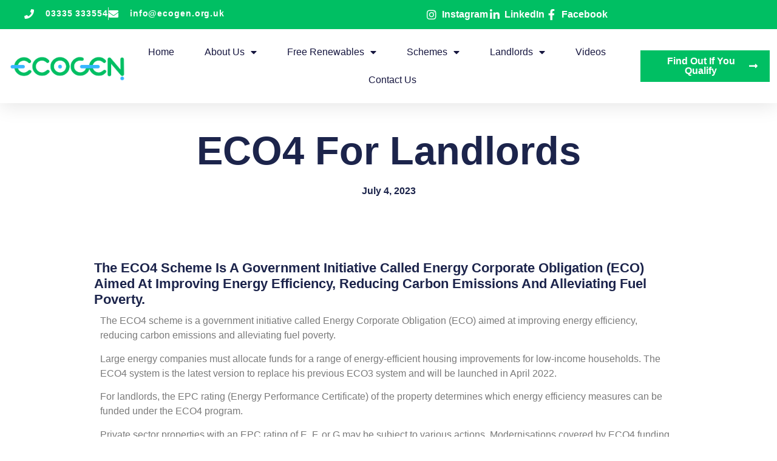

--- FILE ---
content_type: text/css
request_url: https://ecogen.org.uk/wp-content/cache/autoptimize/css/autoptimize_single_166ff353b13a0cdac2b10e2a24f08f4d.css?ver=1768541144
body_size: -46
content:
.elementor-11203 .elementor-element.elementor-element-6f8b63d6{--display:flex}.elementor-widget-text-editor{font-family:var(--e-global-typography-text-font-family),Sans-serif;font-weight:var(--e-global-typography-text-font-weight);color:var(--e-global-color-text)}.elementor-widget-text-editor.elementor-drop-cap-view-stacked .elementor-drop-cap{background-color:var(--e-global-color-primary)}.elementor-widget-text-editor.elementor-drop-cap-view-framed .elementor-drop-cap,.elementor-widget-text-editor.elementor-drop-cap-view-default .elementor-drop-cap{color:var(--e-global-color-primary);border-color:var(--e-global-color-primary)}.elementor-widget-button .elementor-button{background-color:var(--e-global-color-accent);font-family:var(--e-global-typography-accent-font-family),Sans-serif;font-weight:var(--e-global-typography-accent-font-weight)}.elementor-11203 .elementor-element.elementor-element-f569446 .elementor-button{background-color:#00bf63;font-family:"Montserrat",Sans-serif;font-size:16px;font-weight:600;text-transform:capitalize;fill:#fff;color:#fff;border-radius:0}.elementor-11203 .elementor-element.elementor-element-f569446 .elementor-button:hover,.elementor-11203 .elementor-element.elementor-element-f569446 .elementor-button:focus{background-color:#7cc229;color:#fff}.elementor-11203 .elementor-element.elementor-element-f569446 .elementor-button-content-wrapper{flex-direction:row-reverse}.elementor-11203 .elementor-element.elementor-element-f569446 .elementor-button .elementor-button-content-wrapper{gap:4px}.elementor-11203 .elementor-element.elementor-element-f569446 .elementor-button:hover svg,.elementor-11203 .elementor-element.elementor-element-f569446 .elementor-button:focus svg{fill:#fff}@media(max-width:1200px){.elementor-11203 .elementor-element.elementor-element-f569446 .elementor-button{font-size:13px}}@media(max-width:767px){.elementor-11203 .elementor-element.elementor-element-f569446 .elementor-button{font-size:13px;padding:15px 20px}}a{color:#00bf63;background-color:transparent;text-decoration:none;font-weight:700}

--- FILE ---
content_type: text/css
request_url: https://ecogen.org.uk/wp-content/cache/autoptimize/css/autoptimize_single_ac252e45595f048eeabe4bb1831f3a2b.css?ver=1768514827
body_size: 1604
content:
.elementor-11365 .elementor-element.elementor-element-462c04a0{--display:flex;--align-items:center;--container-widget-width:calc( ( 1 - var( --container-widget-flex-grow ) ) * 100% );--gap:0px 0px;--row-gap:0px;--column-gap:0px;--flex-wrap:wrap;box-shadow:0px 5px 30px 0px rgba(0,0,0,.1);--margin-top:0px;--margin-bottom:0px;--margin-left:0px;--margin-right:0px;--padding-top:0%;--padding-bottom:0%;--padding-left:0%;--padding-right:0%;--z-index:10}.elementor-11365 .elementor-element.elementor-element-34a59780{--display:flex;--flex-direction:row;--container-widget-width:calc( ( 1 - var( --container-widget-flex-grow ) ) * 100% );--container-widget-height:100%;--container-widget-flex-grow:1;--container-widget-align-self:stretch;--flex-wrap-mobile:wrap;--justify-content:space-between;--align-items:stretch;--gap:10px 10px;--row-gap:10px;--column-gap:10px;--margin-top:0px;--margin-bottom:0px;--margin-left:0px;--margin-right:0px;--padding-top:12px;--padding-bottom:12px;--padding-left:12px;--padding-right:12px}.elementor-11365 .elementor-element.elementor-element-34a59780:not(.elementor-motion-effects-element-type-background),.elementor-11365 .elementor-element.elementor-element-34a59780>.elementor-motion-effects-container>.elementor-motion-effects-layer{background-color:#00bf63}.elementor-11365 .elementor-element.elementor-element-10935e48{--display:flex;--flex-direction:column;--container-widget-width:calc( ( 1 - var( --container-widget-flex-grow ) ) * 100% );--container-widget-height:initial;--container-widget-flex-grow:0;--container-widget-align-self:initial;--flex-wrap-mobile:wrap;--justify-content:center;--align-items:flex-start;--padding-top:0px;--padding-bottom:0px;--padding-left:0px;--padding-right:0px}.elementor-widget-icon-list .elementor-icon-list-item:not(:last-child):after{border-color:var(--e-global-color-text)}.elementor-widget-icon-list .elementor-icon-list-icon i{color:var(--e-global-color-primary)}.elementor-widget-icon-list .elementor-icon-list-icon svg{fill:var(--e-global-color-primary)}.elementor-widget-icon-list .elementor-icon-list-item>.elementor-icon-list-text,.elementor-widget-icon-list .elementor-icon-list-item>a{font-family:var(--e-global-typography-text-font-family),Sans-serif;font-weight:var(--e-global-typography-text-font-weight)}.elementor-widget-icon-list .elementor-icon-list-text{color:var(--e-global-color-secondary)}.elementor-11365 .elementor-element.elementor-element-98d1809 .elementor-icon-list-items:not(.elementor-inline-items) .elementor-icon-list-item:not(:last-child){padding-block-end:calc(21px/2)}.elementor-11365 .elementor-element.elementor-element-98d1809 .elementor-icon-list-items:not(.elementor-inline-items) .elementor-icon-list-item:not(:first-child){margin-block-start:calc(21px/2)}.elementor-11365 .elementor-element.elementor-element-98d1809 .elementor-icon-list-items.elementor-inline-items .elementor-icon-list-item{margin-inline:calc(21px/2)}.elementor-11365 .elementor-element.elementor-element-98d1809 .elementor-icon-list-items.elementor-inline-items{margin-inline:calc(-21px/2)}.elementor-11365 .elementor-element.elementor-element-98d1809 .elementor-icon-list-items.elementor-inline-items .elementor-icon-list-item:after{inset-inline-end:calc(-21px/2)}.elementor-11365 .elementor-element.elementor-element-98d1809 .elementor-icon-list-item:not(:last-child):after{content:"";border-color:#ddd}.elementor-11365 .elementor-element.elementor-element-98d1809 .elementor-icon-list-items:not(.elementor-inline-items) .elementor-icon-list-item:not(:last-child):after{border-block-start-style:solid;border-block-start-width:1px}.elementor-11365 .elementor-element.elementor-element-98d1809 .elementor-icon-list-items.elementor-inline-items .elementor-icon-list-item:not(:last-child):after{border-inline-start-style:solid}.elementor-11365 .elementor-element.elementor-element-98d1809 .elementor-inline-items .elementor-icon-list-item:not(:last-child):after{border-inline-start-width:1px}.elementor-11365 .elementor-element.elementor-element-98d1809 .elementor-icon-list-icon i{color:#fff;transition:color .3s}.elementor-11365 .elementor-element.elementor-element-98d1809 .elementor-icon-list-icon svg{fill:#fff;transition:fill .3s}.elementor-11365 .elementor-element.elementor-element-98d1809{--e-icon-list-icon-size:16px;--icon-vertical-offset:0px}.elementor-11365 .elementor-element.elementor-element-98d1809 .elementor-icon-list-icon{padding-inline-end:10px}.elementor-11365 .elementor-element.elementor-element-98d1809 .elementor-icon-list-item>.elementor-icon-list-text,.elementor-11365 .elementor-element.elementor-element-98d1809 .elementor-icon-list-item>a{font-family:"Montserrat",Sans-serif;font-size:14px;font-weight:700;letter-spacing:.9px}.elementor-11365 .elementor-element.elementor-element-98d1809 .elementor-icon-list-text{color:#fff;transition:color .3s}.elementor-11365 .elementor-element.elementor-element-234c1fd2{--display:flex;--flex-direction:row;--container-widget-width:calc( ( 1 - var( --container-widget-flex-grow ) ) * 100% );--container-widget-height:100%;--container-widget-flex-grow:1;--container-widget-align-self:stretch;--flex-wrap-mobile:wrap;--justify-content:flex-end;--align-items:center;--padding-top:0px;--padding-bottom:0px;--padding-left:0px;--padding-right:0px}.elementor-11365 .elementor-element.elementor-element-1a76ea1e .elementor-icon-list-items:not(.elementor-inline-items) .elementor-icon-list-item:not(:last-child){padding-block-end:calc(15px/2)}.elementor-11365 .elementor-element.elementor-element-1a76ea1e .elementor-icon-list-items:not(.elementor-inline-items) .elementor-icon-list-item:not(:first-child){margin-block-start:calc(15px/2)}.elementor-11365 .elementor-element.elementor-element-1a76ea1e .elementor-icon-list-items.elementor-inline-items .elementor-icon-list-item{margin-inline:calc(15px/2)}.elementor-11365 .elementor-element.elementor-element-1a76ea1e .elementor-icon-list-items.elementor-inline-items{margin-inline:calc(-15px/2)}.elementor-11365 .elementor-element.elementor-element-1a76ea1e .elementor-icon-list-items.elementor-inline-items .elementor-icon-list-item:after{inset-inline-end:calc(-15px/2)}.elementor-11365 .elementor-element.elementor-element-1a76ea1e .elementor-icon-list-icon i{color:#fff;transition:color .3s}.elementor-11365 .elementor-element.elementor-element-1a76ea1e .elementor-icon-list-icon svg{fill:#fff;transition:fill .3s}.elementor-11365 .elementor-element.elementor-element-1a76ea1e .elementor-icon-list-item:hover .elementor-icon-list-icon i{color:#d3b574}.elementor-11365 .elementor-element.elementor-element-1a76ea1e .elementor-icon-list-item:hover .elementor-icon-list-icon svg{fill:#d3b574}.elementor-11365 .elementor-element.elementor-element-1a76ea1e{--e-icon-list-icon-size:18px;--e-icon-list-icon-align:center;--e-icon-list-icon-margin:0 calc(var(--e-icon-list-icon-size, 1em) * 0.125);--icon-vertical-offset:0px}.elementor-11365 .elementor-element.elementor-element-1a76ea1e .elementor-icon-list-item>.elementor-icon-list-text,.elementor-11365 .elementor-element.elementor-element-1a76ea1e .elementor-icon-list-item>a{font-family:"Roboto",Sans-serif;font-weight:700}.elementor-11365 .elementor-element.elementor-element-1a76ea1e .elementor-icon-list-text{color:#fff;transition:color .3s}.elementor-11365 .elementor-element.elementor-element-58cdc881{--display:flex;--flex-direction:row;--container-widget-width:calc( ( 1 - var( --container-widget-flex-grow ) ) * 100% );--container-widget-height:100%;--container-widget-flex-grow:1;--container-widget-align-self:stretch;--flex-wrap-mobile:wrap;--justify-content:space-between;--align-items:center;--gap:10px 10px;--row-gap:10px;--column-gap:10px;--margin-top:0px;--margin-bottom:0px;--margin-left:0px;--margin-right:0px;--padding-top:15px;--padding-bottom:15px;--padding-left:12px;--padding-right:12px}.elementor-11365 .elementor-element.elementor-element-58cdc881:not(.elementor-motion-effects-element-type-background),.elementor-11365 .elementor-element.elementor-element-58cdc881>.elementor-motion-effects-container>.elementor-motion-effects-layer{background-color:#fff}.elementor-widget-image .widget-image-caption{color:var(--e-global-color-text);font-family:var(--e-global-typography-text-font-family),Sans-serif;font-weight:var(--e-global-typography-text-font-weight)}.elementor-11365 .elementor-element.elementor-element-486486f4>.elementor-widget-container{margin:0 0 -7px}.elementor-11365 .elementor-element.elementor-element-486486f4.elementor-element{--flex-grow:0;--flex-shrink:0}.elementor-11365 .elementor-element.elementor-element-486486f4{text-align:start}.elementor-11365 .elementor-element.elementor-element-486486f4 img{width:200px;max-width:100%;height:42px}.elementor-widget-nav-menu .elementor-nav-menu .elementor-item{font-family:var(--e-global-typography-primary-font-family),Sans-serif;font-weight:var(--e-global-typography-primary-font-weight)}.elementor-widget-nav-menu .elementor-nav-menu--main .elementor-item{color:var(--e-global-color-text);fill:var(--e-global-color-text)}.elementor-widget-nav-menu .elementor-nav-menu--main .elementor-item:hover,.elementor-widget-nav-menu .elementor-nav-menu--main .elementor-item.elementor-item-active,.elementor-widget-nav-menu .elementor-nav-menu--main .elementor-item.highlighted,.elementor-widget-nav-menu .elementor-nav-menu--main .elementor-item:focus{color:var(--e-global-color-accent);fill:var(--e-global-color-accent)}.elementor-widget-nav-menu .elementor-nav-menu--main:not(.e--pointer-framed) .elementor-item:before,.elementor-widget-nav-menu .elementor-nav-menu--main:not(.e--pointer-framed) .elementor-item:after{background-color:var(--e-global-color-accent)}.elementor-widget-nav-menu .e--pointer-framed .elementor-item:before,.elementor-widget-nav-menu .e--pointer-framed .elementor-item:after{border-color:var(--e-global-color-accent)}.elementor-widget-nav-menu{--e-nav-menu-divider-color:var(--e-global-color-text)}.elementor-widget-nav-menu .elementor-nav-menu--dropdown .elementor-item,.elementor-widget-nav-menu .elementor-nav-menu--dropdown .elementor-sub-item{font-family:var(--e-global-typography-accent-font-family),Sans-serif;font-weight:var(--e-global-typography-accent-font-weight)}.elementor-11365 .elementor-element.elementor-element-56f7d29 .elementor-nav-menu .elementor-item{font-family:"Montserrat",Sans-serif;font-size:16px;font-weight:400;text-transform:capitalize}.elementor-11365 .elementor-element.elementor-element-56f7d29 .elementor-nav-menu--main .elementor-item{color:#16163f;fill:#16163f;padding-left:0;padding-right:0}.elementor-11365 .elementor-element.elementor-element-56f7d29 .elementor-nav-menu--main .elementor-item:hover,.elementor-11365 .elementor-element.elementor-element-56f7d29 .elementor-nav-menu--main .elementor-item.elementor-item-active,.elementor-11365 .elementor-element.elementor-element-56f7d29 .elementor-nav-menu--main .elementor-item.highlighted,.elementor-11365 .elementor-element.elementor-element-56f7d29 .elementor-nav-menu--main .elementor-item:focus{color:#d3b574;fill:#d3b574}.elementor-11365 .elementor-element.elementor-element-56f7d29 .e--pointer-framed .elementor-item:before{border-width:0}.elementor-11365 .elementor-element.elementor-element-56f7d29 .e--pointer-framed.e--animation-draw .elementor-item:before{border-width:0}.elementor-11365 .elementor-element.elementor-element-56f7d29 .e--pointer-framed.e--animation-draw .elementor-item:after{border-width:0}.elementor-11365 .elementor-element.elementor-element-56f7d29 .e--pointer-framed.e--animation-corners .elementor-item:before{border-width:0}.elementor-11365 .elementor-element.elementor-element-56f7d29 .e--pointer-framed.e--animation-corners .elementor-item:after{border-width:0}.elementor-11365 .elementor-element.elementor-element-56f7d29 .e--pointer-underline .elementor-item:after,.elementor-11365 .elementor-element.elementor-element-56f7d29 .e--pointer-overline .elementor-item:before,.elementor-11365 .elementor-element.elementor-element-56f7d29 .e--pointer-double-line .elementor-item:before,.elementor-11365 .elementor-element.elementor-element-56f7d29 .e--pointer-double-line .elementor-item:after{height:0}.elementor-11365 .elementor-element.elementor-element-56f7d29{--e-nav-menu-horizontal-menu-item-margin:calc( 50px / 2 )}.elementor-11365 .elementor-element.elementor-element-56f7d29 .elementor-nav-menu--main:not(.elementor-nav-menu--layout-horizontal) .elementor-nav-menu>li:not(:last-child){margin-bottom:50px}.elementor-11365 .elementor-element.elementor-element-56f7d29 .elementor-nav-menu--dropdown a,.elementor-11365 .elementor-element.elementor-element-56f7d29 .elementor-menu-toggle{color:#16163f;fill:#16163f}.elementor-11365 .elementor-element.elementor-element-56f7d29 .elementor-nav-menu--dropdown a:hover,.elementor-11365 .elementor-element.elementor-element-56f7d29 .elementor-nav-menu--dropdown a:focus,.elementor-11365 .elementor-element.elementor-element-56f7d29 .elementor-nav-menu--dropdown a.elementor-item-active,.elementor-11365 .elementor-element.elementor-element-56f7d29 .elementor-nav-menu--dropdown a.highlighted,.elementor-11365 .elementor-element.elementor-element-56f7d29 .elementor-menu-toggle:hover,.elementor-11365 .elementor-element.elementor-element-56f7d29 .elementor-menu-toggle:focus{color:#d3b574}.elementor-11365 .elementor-element.elementor-element-56f7d29 .elementor-nav-menu--dropdown a:hover,.elementor-11365 .elementor-element.elementor-element-56f7d29 .elementor-nav-menu--dropdown a:focus,.elementor-11365 .elementor-element.elementor-element-56f7d29 .elementor-nav-menu--dropdown a.elementor-item-active,.elementor-11365 .elementor-element.elementor-element-56f7d29 .elementor-nav-menu--dropdown a.highlighted{background-color:rgba(0,0,0,0)}.elementor-11365 .elementor-element.elementor-element-56f7d29 .elementor-nav-menu--dropdown a.elementor-item-active{color:#d3b574;background-color:rgba(0,0,0,0)}.elementor-11365 .elementor-element.elementor-element-56f7d29 .elementor-nav-menu--dropdown .elementor-item,.elementor-11365 .elementor-element.elementor-element-56f7d29 .elementor-nav-menu--dropdown .elementor-sub-item{font-family:"Montserrat",Sans-serif;font-size:16px;font-weight:400}.elementor-11365 .elementor-element.elementor-element-56f7d29 .elementor-nav-menu--main .elementor-nav-menu--dropdown,.elementor-11365 .elementor-element.elementor-element-56f7d29 .elementor-nav-menu__container.elementor-nav-menu--dropdown{box-shadow:0px 15px 20px 0px rgba(0,0,0,.1)}.elementor-11365 .elementor-element.elementor-element-56f7d29 .elementor-nav-menu--dropdown a{padding-left:10px;padding-right:10px;padding-top:20px;padding-bottom:20px}.elementor-11365 .elementor-element.elementor-element-56f7d29 .elementor-nav-menu--main>.elementor-nav-menu>li>.elementor-nav-menu--dropdown,.elementor-11365 .elementor-element.elementor-element-56f7d29 .elementor-nav-menu__container.elementor-nav-menu--dropdown{margin-top:15px !important}.elementor-11365 .elementor-element.elementor-element-56f7d29 div.elementor-menu-toggle{color:#16163f}.elementor-11365 .elementor-element.elementor-element-56f7d29 div.elementor-menu-toggle svg{fill:#16163f}.elementor-11365 .elementor-element.elementor-element-56f7d29 .elementor-menu-toggle{background-color:#fff}.elementor-widget-button .elementor-button{background-color:var(--e-global-color-accent);font-family:var(--e-global-typography-accent-font-family),Sans-serif;font-weight:var(--e-global-typography-accent-font-weight)}.elementor-11365 .elementor-element.elementor-element-262d4db2 .elementor-button{background-color:#00bf63;font-family:"Montserrat",Sans-serif;font-size:16px;font-weight:600;text-transform:capitalize;fill:#fff;color:#fff;border-radius:0}.elementor-11365 .elementor-element.elementor-element-262d4db2 .elementor-button:hover,.elementor-11365 .elementor-element.elementor-element-262d4db2 .elementor-button:focus{background-color:#7cc229;color:#fff}.elementor-11365 .elementor-element.elementor-element-262d4db2 .elementor-button-content-wrapper{flex-direction:row-reverse}.elementor-11365 .elementor-element.elementor-element-262d4db2 .elementor-button .elementor-button-content-wrapper{gap:4px}.elementor-11365 .elementor-element.elementor-element-262d4db2 .elementor-button:hover svg,.elementor-11365 .elementor-element.elementor-element-262d4db2 .elementor-button:focus svg{fill:#fff}.elementor-theme-builder-content-area{height:400px}.elementor-location-header:before,.elementor-location-footer:before{content:"";display:table;clear:both}@media(max-width:1200px){.elementor-11365 .elementor-element.elementor-element-486486f4 img{width:158px}.elementor-11365 .elementor-element.elementor-element-56f7d29>.elementor-widget-container{margin:0;padding:0}.elementor-11365 .elementor-element.elementor-element-56f7d29 .elementor-nav-menu .elementor-item{font-size:16px}.elementor-11365 .elementor-element.elementor-element-56f7d29{--e-nav-menu-horizontal-menu-item-margin:calc( 8px / 2 )}.elementor-11365 .elementor-element.elementor-element-56f7d29 .elementor-nav-menu--main:not(.elementor-nav-menu--layout-horizontal) .elementor-nav-menu>li:not(:last-child){margin-bottom:8px}.elementor-11365 .elementor-element.elementor-element-262d4db2 .elementor-button{font-size:13px}}@media(min-width:768px){.elementor-11365 .elementor-element.elementor-element-462c04a0{--width:100%}.elementor-11365 .elementor-element.elementor-element-34a59780{--content-width:1200px}.elementor-11365 .elementor-element.elementor-element-10935e48{--width:570px}.elementor-11365 .elementor-element.elementor-element-234c1fd2{--width:540px}.elementor-11365 .elementor-element.elementor-element-58cdc881{--content-width:1500px}}@media(max-width:810px) and (min-width:768px){.elementor-11365 .elementor-element.elementor-element-10935e48{--width:75%}.elementor-11365 .elementor-element.elementor-element-234c1fd2{--width:28%}}@media(max-width:810px){.elementor-11365 .elementor-element.elementor-element-34a59780{--padding-top:27px;--padding-bottom:27px;--padding-left:15px;--padding-right:15px}.elementor-11365 .elementor-element.elementor-element-98d1809 .elementor-icon-list-item>.elementor-icon-list-text,.elementor-11365 .elementor-element.elementor-element-98d1809 .elementor-icon-list-item>a{font-size:12px}.elementor-11365 .elementor-element.elementor-element-58cdc881{--padding-top:20px;--padding-bottom:20px;--padding-left:15px;--padding-right:15px}.elementor-11365 .elementor-element.elementor-element-486486f4>.elementor-widget-container{padding:0}.elementor-11365 .elementor-element.elementor-element-486486f4 img{width:1000px;max-width:100%}.elementor-11365 .elementor-element.elementor-element-56f7d29 .elementor-nav-menu--main>.elementor-nav-menu>li>.elementor-nav-menu--dropdown,.elementor-11365 .elementor-element.elementor-element-56f7d29 .elementor-nav-menu__container.elementor-nav-menu--dropdown{margin-top:20px !important}}@media(max-width:767px){.elementor-11365 .elementor-element.elementor-element-34a59780{--padding-top:15px;--padding-bottom:15px;--padding-left:15px;--padding-right:15px}.elementor-11365 .elementor-element.elementor-element-234c1fd2{--width:100%;--flex-direction:row-reverse;--container-widget-width:initial;--container-widget-height:100%;--container-widget-flex-grow:1;--container-widget-align-self:stretch;--flex-wrap-mobile:wrap-reverse;--justify-content:space-between}.elementor-11365 .elementor-element.elementor-element-486486f4>.elementor-widget-container{padding:0}.elementor-11365 .elementor-element.elementor-element-486486f4 img{width:100px}.elementor-11365 .elementor-element.elementor-element-56f7d29 .elementor-nav-menu--dropdown .elementor-item,.elementor-11365 .elementor-element.elementor-element-56f7d29 .elementor-nav-menu--dropdown .elementor-sub-item{font-size:16px}.elementor-11365 .elementor-element.elementor-element-56f7d29 .elementor-nav-menu--dropdown a{padding-top:24px;padding-bottom:24px}.elementor-11365 .elementor-element.elementor-element-56f7d29 .elementor-nav-menu--main>.elementor-nav-menu>li>.elementor-nav-menu--dropdown,.elementor-11365 .elementor-element.elementor-element-56f7d29 .elementor-nav-menu__container.elementor-nav-menu--dropdown{margin-top:20px !important}.elementor-11365 .elementor-element.elementor-element-262d4db2 .elementor-button{font-size:13px;padding:15px 20px}}

--- FILE ---
content_type: text/css
request_url: https://ecogen.org.uk/wp-content/cache/autoptimize/css/autoptimize_single_d1496c3229f67b8b0822253757367b82.css?ver=1768514827
body_size: 1714
content:
.elementor-11405 .elementor-element.elementor-element-65149609{--display:flex;--flex-direction:row;--container-widget-width:calc( ( 1 - var( --container-widget-flex-grow ) ) * 100% );--container-widget-height:100%;--container-widget-flex-grow:1;--container-widget-align-self:stretch;--flex-wrap-mobile:wrap;--justify-content:center;--align-items:center;--gap:20px 20px;--row-gap:20px;--column-gap:20px;box-shadow:0px 0px 10px 0px rgba(0,0,0,.5);--padding-top:5%;--padding-bottom:5%;--padding-left:8%;--padding-right:8%}.elementor-11405 .elementor-element.elementor-element-65149609:not(.elementor-motion-effects-element-type-background),.elementor-11405 .elementor-element.elementor-element-65149609>.elementor-motion-effects-container>.elementor-motion-effects-layer{background-color:#fff}.elementor-11405 .elementor-element.elementor-element-82f5418{--display:flex;--flex-direction:column;--container-widget-width:100%;--container-widget-height:initial;--container-widget-flex-grow:0;--container-widget-align-self:initial;--flex-wrap-mobile:wrap;--gap:50px 50px;--row-gap:50px;--column-gap:50px;--padding-top:0%;--padding-bottom:0%;--padding-left:0%;--padding-right:0%}.elementor-widget-image-box .elementor-image-box-title{font-family:var(--e-global-typography-primary-font-family),Sans-serif;font-weight:var(--e-global-typography-primary-font-weight);color:var(--e-global-color-primary)}.elementor-widget-image-box:has(:hover) .elementor-image-box-title,.elementor-widget-image-box:has(:focus) .elementor-image-box-title{color:var(--e-global-color-primary)}.elementor-widget-image-box .elementor-image-box-description{font-family:var(--e-global-typography-text-font-family),Sans-serif;font-weight:var(--e-global-typography-text-font-weight);color:var(--e-global-color-text)}.elementor-11405 .elementor-element.elementor-element-46dfa0a8>.elementor-widget-container{margin:0;padding:0 20px 0 0}.elementor-11405 .elementor-element.elementor-element-46dfa0a8 .elementor-image-box-wrapper{text-align:start}.elementor-11405 .elementor-element.elementor-element-46dfa0a8.elementor-position-right .elementor-image-box-img{margin-left:0}.elementor-11405 .elementor-element.elementor-element-46dfa0a8.elementor-position-left .elementor-image-box-img{margin-right:0}.elementor-11405 .elementor-element.elementor-element-46dfa0a8.elementor-position-top .elementor-image-box-img{margin-bottom:0}.elementor-11405 .elementor-element.elementor-element-46dfa0a8 .elementor-image-box-wrapper .elementor-image-box-img{width:37%}.elementor-11405 .elementor-element.elementor-element-46dfa0a8 .elementor-image-box-img img{transition-duration:.3s}.elementor-11405 .elementor-element.elementor-element-46dfa0a8 .elementor-image-box-title{font-family:"Poppins",Sans-serif;font-size:65px;font-weight:600;text-transform:none;font-style:normal;text-decoration:none;line-height:1.2em;letter-spacing:0px;color:#1c244b}.elementor-11405 .elementor-element.elementor-element-46dfa0a8 .elementor-image-box-description{font-family:"Poppins",Sans-serif;font-size:16px;font-weight:300;text-transform:none;font-style:normal;text-decoration:none;line-height:1.5em;letter-spacing:0px;color:#324a6d}.elementor-11405 .elementor-element.elementor-element-643ce6e5{--display:flex;--flex-direction:column;--container-widget-width:100%;--container-widget-height:initial;--container-widget-flex-grow:0;--container-widget-align-self:initial;--flex-wrap-mobile:wrap;--gap:20px 20px;--row-gap:20px;--column-gap:20px;--padding-top:0px;--padding-bottom:0px;--padding-left:0px;--padding-right:0px}.elementor-widget-heading .elementor-heading-title{font-family:var(--e-global-typography-primary-font-family),Sans-serif;font-weight:var(--e-global-typography-primary-font-weight);color:var(--e-global-color-primary)}.elementor-11405 .elementor-element.elementor-element-739a9cb9 .elementor-heading-title{font-family:"Poppins",Sans-serif;font-size:22px;font-weight:600;text-transform:capitalize;font-style:normal;text-decoration:none;line-height:1.2em;letter-spacing:0px;color:#1c244b}.elementor-widget-nav-menu .elementor-nav-menu .elementor-item{font-family:var(--e-global-typography-primary-font-family),Sans-serif;font-weight:var(--e-global-typography-primary-font-weight)}.elementor-widget-nav-menu .elementor-nav-menu--main .elementor-item{color:var(--e-global-color-text);fill:var(--e-global-color-text)}.elementor-widget-nav-menu .elementor-nav-menu--main .elementor-item:hover,.elementor-widget-nav-menu .elementor-nav-menu--main .elementor-item.elementor-item-active,.elementor-widget-nav-menu .elementor-nav-menu--main .elementor-item.highlighted,.elementor-widget-nav-menu .elementor-nav-menu--main .elementor-item:focus{color:var(--e-global-color-accent);fill:var(--e-global-color-accent)}.elementor-widget-nav-menu .elementor-nav-menu--main:not(.e--pointer-framed) .elementor-item:before,.elementor-widget-nav-menu .elementor-nav-menu--main:not(.e--pointer-framed) .elementor-item:after{background-color:var(--e-global-color-accent)}.elementor-widget-nav-menu .e--pointer-framed .elementor-item:before,.elementor-widget-nav-menu .e--pointer-framed .elementor-item:after{border-color:var(--e-global-color-accent)}.elementor-widget-nav-menu{--e-nav-menu-divider-color:var(--e-global-color-text)}.elementor-widget-nav-menu .elementor-nav-menu--dropdown .elementor-item,.elementor-widget-nav-menu .elementor-nav-menu--dropdown .elementor-sub-item{font-family:var(--e-global-typography-accent-font-family),Sans-serif;font-weight:var(--e-global-typography-accent-font-weight)}.elementor-11405 .elementor-element.elementor-element-0f6410f>.elementor-widget-container{padding:0 65px 0 0}.elementor-11405 .elementor-element.elementor-element-0f6410f{z-index:3}.elementor-11405 .elementor-element.elementor-element-0f6410f .elementor-menu-toggle{margin:0 auto}.elementor-11405 .elementor-element.elementor-element-72f1b5c{--display:flex;--flex-direction:column;--container-widget-width:100%;--container-widget-height:initial;--container-widget-flex-grow:0;--container-widget-align-self:initial;--flex-wrap-mobile:wrap;--gap:20px 20px;--row-gap:20px;--column-gap:20px;--padding-top:0px;--padding-bottom:0px;--padding-left:0px;--padding-right:0px}.elementor-11405 .elementor-element.elementor-element-49d9f0bd .elementor-heading-title{font-family:"Poppins",Sans-serif;font-size:22px;font-weight:600;text-transform:capitalize;font-style:normal;text-decoration:none;line-height:1.2em;letter-spacing:0px;color:#1c244b}.elementor-11405 .elementor-element.elementor-element-6be4c933 .elementor-nav-menu .elementor-item{font-family:"Poppins",Sans-serif;font-size:16px;font-weight:300;text-transform:none;font-style:normal;text-decoration:none;line-height:1.5em;letter-spacing:0px}.elementor-11405 .elementor-element.elementor-element-6be4c933 .elementor-nav-menu--main .elementor-item{color:#324a6d;fill:#324a6d;padding-left:0;padding-right:0;padding-top:0;padding-bottom:0}.elementor-11405 .elementor-element.elementor-element-6be4c933 .elementor-nav-menu--main .elementor-item:hover,.elementor-11405 .elementor-element.elementor-element-6be4c933 .elementor-nav-menu--main .elementor-item.elementor-item-active,.elementor-11405 .elementor-element.elementor-element-6be4c933 .elementor-nav-menu--main .elementor-item.highlighted,.elementor-11405 .elementor-element.elementor-element-6be4c933 .elementor-nav-menu--main .elementor-item:focus{color:#c8d5dc;fill:#c8d5dc}.elementor-11405 .elementor-element.elementor-element-6be4c933{--e-nav-menu-horizontal-menu-item-margin:calc( 10px / 2 )}.elementor-11405 .elementor-element.elementor-element-6be4c933 .elementor-nav-menu--main:not(.elementor-nav-menu--layout-horizontal) .elementor-nav-menu>li:not(:last-child){margin-bottom:10px}.elementor-11405 .elementor-element.elementor-element-6be4c933 .elementor-nav-menu--dropdown .elementor-item,.elementor-11405 .elementor-element.elementor-element-6be4c933 .elementor-nav-menu--dropdown .elementor-sub-item{font-family:"Poppins",Sans-serif;font-size:16px;font-weight:400;text-transform:capitalize;font-style:normal;text-decoration:none;letter-spacing:0px}.elementor-11405 .elementor-element.elementor-element-ff73831{--display:flex;--flex-direction:column;--container-widget-width:100%;--container-widget-height:initial;--container-widget-flex-grow:0;--container-widget-align-self:initial;--flex-wrap-mobile:wrap;--gap:20px 20px;--row-gap:20px;--column-gap:20px;--padding-top:0px;--padding-bottom:0px;--padding-left:0px;--padding-right:0px}.elementor-11405 .elementor-element.elementor-element-529561fd .elementor-heading-title{font-family:"Poppins",Sans-serif;font-size:22px;font-weight:600;text-transform:capitalize;font-style:normal;text-decoration:none;line-height:1.2em;letter-spacing:0px;color:#1c244b}.elementor-widget-icon-list .elementor-icon-list-item:not(:last-child):after{border-color:var(--e-global-color-text)}.elementor-widget-icon-list .elementor-icon-list-icon i{color:var(--e-global-color-primary)}.elementor-widget-icon-list .elementor-icon-list-icon svg{fill:var(--e-global-color-primary)}.elementor-widget-icon-list .elementor-icon-list-item>.elementor-icon-list-text,.elementor-widget-icon-list .elementor-icon-list-item>a{font-family:var(--e-global-typography-text-font-family),Sans-serif;font-weight:var(--e-global-typography-text-font-weight)}.elementor-widget-icon-list .elementor-icon-list-text{color:var(--e-global-color-secondary)}.elementor-11405 .elementor-element.elementor-element-38ed843a>.elementor-widget-container{margin:-15px 0 0}.elementor-11405 .elementor-element.elementor-element-38ed843a .elementor-icon-list-items:not(.elementor-inline-items) .elementor-icon-list-item:not(:last-child){padding-block-end:calc(0px/2)}.elementor-11405 .elementor-element.elementor-element-38ed843a .elementor-icon-list-items:not(.elementor-inline-items) .elementor-icon-list-item:not(:first-child){margin-block-start:calc(0px/2)}.elementor-11405 .elementor-element.elementor-element-38ed843a .elementor-icon-list-items.elementor-inline-items .elementor-icon-list-item{margin-inline:calc(0px/2)}.elementor-11405 .elementor-element.elementor-element-38ed843a .elementor-icon-list-items.elementor-inline-items{margin-inline:calc(-0px/2)}.elementor-11405 .elementor-element.elementor-element-38ed843a .elementor-icon-list-items.elementor-inline-items .elementor-icon-list-item:after{inset-inline-end:calc(-0px/2)}.elementor-11405 .elementor-element.elementor-element-38ed843a .elementor-icon-list-icon i{color:#324a6d;transition:color .3s}.elementor-11405 .elementor-element.elementor-element-38ed843a .elementor-icon-list-icon svg{fill:#324a6d;transition:fill .3s}.elementor-11405 .elementor-element.elementor-element-38ed843a{--e-icon-list-icon-size:14px;--icon-vertical-offset:0px}.elementor-11405 .elementor-element.elementor-element-38ed843a .elementor-icon-list-item>.elementor-icon-list-text,.elementor-11405 .elementor-element.elementor-element-38ed843a .elementor-icon-list-item>a{font-family:"Poppins",Sans-serif;font-size:16px;font-weight:300;text-transform:none;font-style:normal;text-decoration:none;line-height:1.5em;letter-spacing:0px}.elementor-11405 .elementor-element.elementor-element-38ed843a .elementor-icon-list-text{text-shadow:0px 0px 10px rgba(0,0,0,.3);color:#324a6d;transition:color .3s}.elementor-11405 .elementor-element.elementor-element-80b1e57 .elementor-heading-title{font-family:"Poppins",Sans-serif;font-size:22px;font-weight:600;text-transform:capitalize;font-style:normal;text-decoration:none;line-height:1.2em;letter-spacing:0px;color:#1c244b}.elementor-11405 .elementor-element.elementor-element-4a5eb0a>.elementor-widget-container{margin:-15px 0 0}.elementor-11405 .elementor-element.elementor-element-4a5eb0a .elementor-icon-list-items:not(.elementor-inline-items) .elementor-icon-list-item:not(:last-child){padding-block-end:calc(0px/2)}.elementor-11405 .elementor-element.elementor-element-4a5eb0a .elementor-icon-list-items:not(.elementor-inline-items) .elementor-icon-list-item:not(:first-child){margin-block-start:calc(0px/2)}.elementor-11405 .elementor-element.elementor-element-4a5eb0a .elementor-icon-list-items.elementor-inline-items .elementor-icon-list-item{margin-inline:calc(0px/2)}.elementor-11405 .elementor-element.elementor-element-4a5eb0a .elementor-icon-list-items.elementor-inline-items{margin-inline:calc(-0px/2)}.elementor-11405 .elementor-element.elementor-element-4a5eb0a .elementor-icon-list-items.elementor-inline-items .elementor-icon-list-item:after{inset-inline-end:calc(-0px/2)}.elementor-11405 .elementor-element.elementor-element-4a5eb0a .elementor-icon-list-icon i{color:#324a6d;transition:color .3s}.elementor-11405 .elementor-element.elementor-element-4a5eb0a .elementor-icon-list-icon svg{fill:#324a6d;transition:fill .3s}.elementor-11405 .elementor-element.elementor-element-4a5eb0a{--e-icon-list-icon-size:14px;--icon-vertical-offset:0px}.elementor-11405 .elementor-element.elementor-element-4a5eb0a .elementor-icon-list-item>.elementor-icon-list-text,.elementor-11405 .elementor-element.elementor-element-4a5eb0a .elementor-icon-list-item>a{font-family:"Poppins",Sans-serif;font-size:16px;font-weight:300;text-transform:none;font-style:normal;text-decoration:none;line-height:1.5em;letter-spacing:0px}.elementor-11405 .elementor-element.elementor-element-4a5eb0a .elementor-icon-list-text{text-shadow:0px 0px 10px rgba(0,0,0,.3);color:#324a6d;transition:color .3s}.elementor-11405 .elementor-element.elementor-element-986435f{--display:flex;--min-height:45px;--flex-direction:column;--container-widget-width:calc( ( 1 - var( --container-widget-flex-grow ) ) * 100% );--container-widget-height:initial;--container-widget-flex-grow:0;--container-widget-align-self:initial;--flex-wrap-mobile:wrap;--justify-content:center;--align-items:stretch;--gap:0px 0px;--row-gap:0px;--column-gap:0px;--padding-top:0%;--padding-bottom:0%;--padding-left:8%;--padding-right:8%}.elementor-11405 .elementor-element.elementor-element-986435f:not(.elementor-motion-effects-element-type-background),.elementor-11405 .elementor-element.elementor-element-986435f>.elementor-motion-effects-container>.elementor-motion-effects-layer{background-color:#00bf63}.elementor-11405 .elementor-element.elementor-element-bf30e9f{text-align:center}.elementor-11405 .elementor-element.elementor-element-bf30e9f .elementor-heading-title{font-family:"Poppins",Sans-serif;font-size:16px;font-weight:300;text-transform:none;font-style:normal;text-decoration:none;line-height:1.5em;letter-spacing:0px;color:#fff}.elementor-11405 .elementor-element.elementor-element-4b81a2d{text-align:center}.elementor-11405 .elementor-element.elementor-element-4b81a2d .elementor-heading-title{font-family:"Poppins",Sans-serif;font-size:16px;font-weight:300;text-transform:none;font-style:normal;text-decoration:none;line-height:1.5em;letter-spacing:0px;color:#fff}.elementor-theme-builder-content-area{height:400px}.elementor-location-header:before,.elementor-location-footer:before{content:"";display:table;clear:both}@media(min-width:768px){.elementor-11405 .elementor-element.elementor-element-65149609{--width:100%}.elementor-11405 .elementor-element.elementor-element-82f5418{--width:30%}.elementor-11405 .elementor-element.elementor-element-643ce6e5{--width:20%}.elementor-11405 .elementor-element.elementor-element-72f1b5c{--width:20%}.elementor-11405 .elementor-element.elementor-element-ff73831{--width:20%}.elementor-11405 .elementor-element.elementor-element-986435f{--content-width:1595px}}@media(max-width:1200px) and (min-width:768px){.elementor-11405 .elementor-element.elementor-element-82f5418{--width:1600px}.elementor-11405 .elementor-element.elementor-element-643ce6e5{--width:500px}.elementor-11405 .elementor-element.elementor-element-72f1b5c{--width:40%}.elementor-11405 .elementor-element.elementor-element-ff73831{--width:40%}}@media(max-width:810px) and (min-width:768px){.elementor-11405 .elementor-element.elementor-element-65149609{--width:100%}.elementor-11405 .elementor-element.elementor-element-82f5418{--width:100%}.elementor-11405 .elementor-element.elementor-element-643ce6e5{--width:25%}.elementor-11405 .elementor-element.elementor-element-ff73831{--width:25%}}@media(max-width:1200px){.elementor-11405 .elementor-element.elementor-element-65149609{--justify-content:space-evenly;--gap:20px 20px;--row-gap:20px;--column-gap:20px;--flex-wrap:wrap}.elementor-11405 .elementor-element.elementor-element-82f5418{--flex-direction:row;--container-widget-width:calc( ( 1 - var( --container-widget-flex-grow ) ) * 100% );--container-widget-height:100%;--container-widget-flex-grow:1;--container-widget-align-self:stretch;--flex-wrap-mobile:wrap;--align-items:center;--gap:22px 22px;--row-gap:22px;--column-gap:22px;--flex-wrap:wrap;--padding-top:0px;--padding-bottom:0px;--padding-left:0px;--padding-right:0px}.elementor-11405 .elementor-element.elementor-element-46dfa0a8 .elementor-image-box-wrapper{text-align:center}.elementor-11405 .elementor-element.elementor-element-6be4c933 .elementor-nav-menu .elementor-item{font-size:17px}.elementor-11405 .elementor-element.elementor-element-38ed843a .elementor-icon-list-item>.elementor-icon-list-text,.elementor-11405 .elementor-element.elementor-element-38ed843a .elementor-icon-list-item>a{font-size:17px}.elementor-11405 .elementor-element.elementor-element-4a5eb0a .elementor-icon-list-item>.elementor-icon-list-text,.elementor-11405 .elementor-element.elementor-element-4a5eb0a .elementor-icon-list-item>a{font-size:17px}}@media(max-width:810px){.elementor-11405 .elementor-element.elementor-element-65149609{--flex-direction:row;--container-widget-width:calc( ( 1 - var( --container-widget-flex-grow ) ) * 100% );--container-widget-height:100%;--container-widget-flex-grow:1;--container-widget-align-self:stretch;--flex-wrap-mobile:wrap;--justify-content:center;--align-items:center;--gap:20px 20px;--row-gap:20px;--column-gap:20px;--padding-top:8%;--padding-bottom:8%;--padding-left:5%;--padding-right:5%}.elementor-11405 .elementor-element.elementor-element-82f5418{--align-items:center;--container-widget-width:calc( ( 1 - var( --container-widget-flex-grow ) ) * 100% );--gap:20px 20px;--row-gap:20px;--column-gap:20px;--flex-wrap:wrap;--margin-top:8%;--margin-bottom:0%;--margin-left:0%;--margin-right:0%;--padding-top:0%;--padding-bottom:0%;--padding-left:0%;--padding-right:0%}.elementor-11405 .elementor-element.elementor-element-82f5418.e-con{--order:99999}.elementor-11405 .elementor-element.elementor-element-46dfa0a8 .elementor-image-box-title{font-size:45px}.elementor-11405 .elementor-element.elementor-element-46dfa0a8 .elementor-image-box-description{font-size:14px}.elementor-11405 .elementor-element.elementor-element-643ce6e5{--margin-top:0px;--margin-bottom:0px;--margin-left:0px;--margin-right:0px}.elementor-11405 .elementor-element.elementor-element-72f1b5c{--flex-direction:column;--container-widget-width:100%;--container-widget-height:initial;--container-widget-flex-grow:0;--container-widget-align-self:initial;--flex-wrap-mobile:wrap;--gap:20px 20px;--row-gap:20px;--column-gap:20px;--margin-top:0px;--margin-bottom:0px;--margin-left:0px;--margin-right:0px;--padding-top:10px;--padding-bottom:10px;--padding-left:10px;--padding-right:10px}.elementor-11405 .elementor-element.elementor-element-6be4c933>.elementor-widget-container{margin:0;padding:0}.elementor-11405 .elementor-element.elementor-element-6be4c933 .elementor-nav-menu .elementor-item{font-size:17px}.elementor-11405 .elementor-element.elementor-element-6be4c933 .elementor-nav-menu--dropdown .elementor-item,.elementor-11405 .elementor-element.elementor-element-6be4c933 .elementor-nav-menu--dropdown .elementor-sub-item{font-size:14px}.elementor-11405 .elementor-element.elementor-element-ff73831{--padding-top:10px;--padding-bottom:10px;--padding-left:10px;--padding-right:10px}.elementor-11405 .elementor-element.elementor-element-38ed843a .elementor-icon-list-item>.elementor-icon-list-text,.elementor-11405 .elementor-element.elementor-element-38ed843a .elementor-icon-list-item>a{font-size:17px}.elementor-11405 .elementor-element.elementor-element-4a5eb0a .elementor-icon-list-item>.elementor-icon-list-text,.elementor-11405 .elementor-element.elementor-element-4a5eb0a .elementor-icon-list-item>a{font-size:17px}.elementor-11405 .elementor-element.elementor-element-986435f{--padding-top:0%;--padding-bottom:0%;--padding-left:5%;--padding-right:5%}.elementor-11405 .elementor-element.elementor-element-bf30e9f .elementor-heading-title{font-size:14px}.elementor-11405 .elementor-element.elementor-element-4b81a2d .elementor-heading-title{font-size:14px}}@media(max-width:767px){.elementor-11405 .elementor-element.elementor-element-65149609{--width:100%;--justify-content:center;--gap:0px 0px;--row-gap:0px;--column-gap:0px;--padding-top:20%;--padding-bottom:20%;--padding-left:5%;--padding-right:5%}.elementor-11405 .elementor-element.elementor-element-82f5418{--margin-top:25%;--margin-bottom:0%;--margin-left:0%;--margin-right:0%;--padding-top:0px;--padding-bottom:0px;--padding-left:0px;--padding-right:0px}.elementor-11405 .elementor-element.elementor-element-46dfa0a8 .elementor-image-box-img{margin-bottom:0}.elementor-11405 .elementor-element.elementor-element-46dfa0a8.elementor-position-right .elementor-image-box-img{margin-left:0}.elementor-11405 .elementor-element.elementor-element-46dfa0a8.elementor-position-left .elementor-image-box-img{margin-right:0}.elementor-11405 .elementor-element.elementor-element-46dfa0a8.elementor-position-top .elementor-image-box-img{margin-bottom:0}.elementor-11405 .elementor-element.elementor-element-46dfa0a8 .elementor-image-box-title{font-size:28px;line-height:1.1em}.elementor-11405 .elementor-element.elementor-element-643ce6e5{--width:50%}.elementor-11405 .elementor-element.elementor-element-739a9cb9 .elementor-heading-title{font-size:18px}.elementor-11405 .elementor-element.elementor-element-72f1b5c{--width:60%}.elementor-11405 .elementor-element.elementor-element-49d9f0bd .elementor-heading-title{font-size:18px}.elementor-11405 .elementor-element.elementor-element-6be4c933 .elementor-nav-menu .elementor-item{font-size:17px}.elementor-11405 .elementor-element.elementor-element-6be4c933{--e-nav-menu-horizontal-menu-item-margin:calc( 8px / 2 )}.elementor-11405 .elementor-element.elementor-element-6be4c933 .elementor-nav-menu--main:not(.elementor-nav-menu--layout-horizontal) .elementor-nav-menu>li:not(:last-child){margin-bottom:8px}.elementor-11405 .elementor-element.elementor-element-ff73831{--width:60%;--padding-top:10px;--padding-bottom:0px;--padding-left:0px;--padding-right:0px}.elementor-11405 .elementor-element.elementor-element-529561fd .elementor-heading-title{font-size:18px}.elementor-11405 .elementor-element.elementor-element-38ed843a .elementor-icon-list-items:not(.elementor-inline-items) .elementor-icon-list-item:not(:last-child){padding-block-end:calc(8px/2)}.elementor-11405 .elementor-element.elementor-element-38ed843a .elementor-icon-list-items:not(.elementor-inline-items) .elementor-icon-list-item:not(:first-child){margin-block-start:calc(8px/2)}.elementor-11405 .elementor-element.elementor-element-38ed843a .elementor-icon-list-items.elementor-inline-items .elementor-icon-list-item{margin-inline:calc(8px/2)}.elementor-11405 .elementor-element.elementor-element-38ed843a .elementor-icon-list-items.elementor-inline-items{margin-inline:calc(-8px/2)}.elementor-11405 .elementor-element.elementor-element-38ed843a .elementor-icon-list-items.elementor-inline-items .elementor-icon-list-item:after{inset-inline-end:calc(-8px/2)}.elementor-11405 .elementor-element.elementor-element-38ed843a .elementor-icon-list-item>.elementor-icon-list-text,.elementor-11405 .elementor-element.elementor-element-38ed843a .elementor-icon-list-item>a{font-size:17px}.elementor-11405 .elementor-element.elementor-element-80b1e57 .elementor-heading-title{font-size:18px}.elementor-11405 .elementor-element.elementor-element-4a5eb0a .elementor-icon-list-items:not(.elementor-inline-items) .elementor-icon-list-item:not(:last-child){padding-block-end:calc(8px/2)}.elementor-11405 .elementor-element.elementor-element-4a5eb0a .elementor-icon-list-items:not(.elementor-inline-items) .elementor-icon-list-item:not(:first-child){margin-block-start:calc(8px/2)}.elementor-11405 .elementor-element.elementor-element-4a5eb0a .elementor-icon-list-items.elementor-inline-items .elementor-icon-list-item{margin-inline:calc(8px/2)}.elementor-11405 .elementor-element.elementor-element-4a5eb0a .elementor-icon-list-items.elementor-inline-items{margin-inline:calc(-8px/2)}.elementor-11405 .elementor-element.elementor-element-4a5eb0a .elementor-icon-list-items.elementor-inline-items .elementor-icon-list-item:after{inset-inline-end:calc(-8px/2)}.elementor-11405 .elementor-element.elementor-element-4a5eb0a .elementor-icon-list-item>.elementor-icon-list-text,.elementor-11405 .elementor-element.elementor-element-4a5eb0a .elementor-icon-list-item>a{font-size:17px}}

--- FILE ---
content_type: text/css
request_url: https://ecogen.org.uk/wp-content/cache/autoptimize/css/autoptimize_single_bab0e78558e51adea7ab0f2dc2bb5cf4.css?ver=1768515162
body_size: 1415
content:
.elementor-11711 .elementor-element.elementor-element-77e6cb1b{--display:flex;--flex-direction:column;--container-widget-width:calc( ( 1 - var( --container-widget-flex-grow ) ) * 100% );--container-widget-height:initial;--container-widget-flex-grow:0;--container-widget-align-self:initial;--flex-wrap-mobile:wrap;--justify-content:center;--align-items:stretch;--gap:10px 10px;--row-gap:10px;--column-gap:10px;--padding-top:8%;--padding-bottom:0%;--padding-left:8%;--padding-right:8%}.elementor-widget-theme-post-title .elementor-heading-title{font-family:var(--e-global-typography-primary-font-family),Sans-serif;font-weight:var(--e-global-typography-primary-font-weight);color:var(--e-global-color-primary)}.elementor-11711 .elementor-element.elementor-element-30153e0a{text-align:center}.elementor-11711 .elementor-element.elementor-element-30153e0a .elementor-heading-title{font-family:"Poppins",Sans-serif;font-size:65px;font-weight:600;text-transform:none;font-style:normal;text-decoration:none;line-height:1.2em;letter-spacing:0px;word-spacing:0em;color:#1c244b}.elementor-widget-post-info .elementor-icon-list-item:not(:last-child):after{border-color:var(--e-global-color-text)}.elementor-widget-post-info .elementor-icon-list-icon i{color:var(--e-global-color-primary)}.elementor-widget-post-info .elementor-icon-list-icon svg{fill:var(--e-global-color-primary)}.elementor-widget-post-info .elementor-icon-list-text,.elementor-widget-post-info .elementor-icon-list-text a{color:var(--e-global-color-secondary)}.elementor-widget-post-info .elementor-icon-list-item{font-family:var(--e-global-typography-text-font-family),Sans-serif;font-weight:var(--e-global-typography-text-font-weight)}.elementor-11711 .elementor-element.elementor-element-3863be19>.elementor-widget-container{margin:15px 0 0}.elementor-11711 .elementor-element.elementor-element-3863be19 .elementor-icon-list-items:not(.elementor-inline-items) .elementor-icon-list-item:not(:last-child){padding-bottom:calc(31px/2)}.elementor-11711 .elementor-element.elementor-element-3863be19 .elementor-icon-list-items:not(.elementor-inline-items) .elementor-icon-list-item:not(:first-child){margin-top:calc(31px/2)}.elementor-11711 .elementor-element.elementor-element-3863be19 .elementor-icon-list-items.elementor-inline-items .elementor-icon-list-item{margin-right:calc(31px/2);margin-left:calc(31px/2)}.elementor-11711 .elementor-element.elementor-element-3863be19 .elementor-icon-list-items.elementor-inline-items{margin-right:calc(-31px/2);margin-left:calc(-31px/2)}body.rtl .elementor-11711 .elementor-element.elementor-element-3863be19 .elementor-icon-list-items.elementor-inline-items .elementor-icon-list-item:after{left:calc(-31px/2)}body:not(.rtl) .elementor-11711 .elementor-element.elementor-element-3863be19 .elementor-icon-list-items.elementor-inline-items .elementor-icon-list-item:after{right:calc(-31px/2)}.elementor-11711 .elementor-element.elementor-element-3863be19 .elementor-icon-list-item:not(:last-child):after{content:"";border-color:#1c244b}.elementor-11711 .elementor-element.elementor-element-3863be19 .elementor-icon-list-items:not(.elementor-inline-items) .elementor-icon-list-item:not(:last-child):after{border-top-style:solid;border-top-width:1px}.elementor-11711 .elementor-element.elementor-element-3863be19 .elementor-icon-list-items.elementor-inline-items .elementor-icon-list-item:not(:last-child):after{border-left-style:solid}.elementor-11711 .elementor-element.elementor-element-3863be19 .elementor-inline-items .elementor-icon-list-item:not(:last-child):after{border-left-width:1px}.elementor-11711 .elementor-element.elementor-element-3863be19 .elementor-icon-list-icon i{color:#1c244b;font-size:14px}.elementor-11711 .elementor-element.elementor-element-3863be19 .elementor-icon-list-icon svg{fill:#1c244b;--e-icon-list-icon-size:14px}.elementor-11711 .elementor-element.elementor-element-3863be19 .elementor-icon-list-icon{width:14px}.elementor-11711 .elementor-element.elementor-element-3863be19 .elementor-icon-list-text,.elementor-11711 .elementor-element.elementor-element-3863be19 .elementor-icon-list-text a{color:#1c244b}.elementor-11711 .elementor-element.elementor-element-3863be19 .elementor-icon-list-item{font-family:"Poppins",Sans-serif;font-size:16px;font-weight:300;text-transform:none;font-style:normal;text-decoration:none;line-height:1.5em;letter-spacing:0px;word-spacing:0em}.elementor-11711 .elementor-element.elementor-element-114d20f0{--display:flex;--flex-direction:column;--container-widget-width:calc( ( 1 - var( --container-widget-flex-grow ) ) * 100% );--container-widget-height:initial;--container-widget-flex-grow:0;--container-widget-align-self:initial;--flex-wrap-mobile:wrap;--align-items:stretch;--gap:50px 50px;--row-gap:50px;--column-gap:50px;--margin-top:8%;--margin-bottom:0%;--margin-left:0%;--margin-right:0%;--padding-top:0%;--padding-bottom:0%;--padding-left:8%;--padding-right:8%}.elementor-widget-theme-post-excerpt .elementor-widget-container{font-family:var(--e-global-typography-text-font-family),Sans-serif;font-weight:var(--e-global-typography-text-font-weight);color:var(--e-global-color-text)}.elementor-11711 .elementor-element.elementor-element-744b33ae .elementor-widget-container{font-family:"Poppins",Sans-serif;font-size:22px;font-weight:600;text-transform:capitalize;font-style:normal;text-decoration:none;line-height:1.2em;letter-spacing:0px;color:#1c244b}.elementor-widget-theme-post-content{color:var(--e-global-color-text);font-family:var(--e-global-typography-text-font-family),Sans-serif;font-weight:var(--e-global-typography-text-font-weight)}.elementor-11711 .elementor-element.elementor-element-37d03b0f{text-align:justify;color:#324a6d;font-family:"Poppins",Sans-serif;font-size:16px;font-weight:300;text-transform:none;font-style:normal;text-decoration:none;line-height:1.5em;letter-spacing:0px;word-spacing:0em}.elementor-widget-post-navigation span.post-navigation__prev--label{color:var(--e-global-color-text)}.elementor-widget-post-navigation span.post-navigation__next--label{color:var(--e-global-color-text)}.elementor-widget-post-navigation span.post-navigation__prev--label,.elementor-widget-post-navigation span.post-navigation__next--label{font-family:var(--e-global-typography-secondary-font-family),Sans-serif;font-weight:var(--e-global-typography-secondary-font-weight)}.elementor-widget-post-navigation span.post-navigation__prev--title,.elementor-widget-post-navigation span.post-navigation__next--title{color:var(--e-global-color-secondary);font-family:var(--e-global-typography-secondary-font-family),Sans-serif;font-weight:var(--e-global-typography-secondary-font-weight)}.elementor-11711 .elementor-element.elementor-element-2d2f7c4e>.elementor-widget-container{margin:3% 0 0;padding:30px 0 0;border-style:solid;border-width:1px 0 0;border-color:#1c244b}.elementor-11711 .elementor-element.elementor-element-2d2f7c4e span.post-navigation__prev--label{color:#1c244b}.elementor-11711 .elementor-element.elementor-element-2d2f7c4e span.post-navigation__next--label{color:#1c244b}.elementor-11711 .elementor-element.elementor-element-2d2f7c4e span.post-navigation__prev--label:hover{color:#467ff7}.elementor-11711 .elementor-element.elementor-element-2d2f7c4e span.post-navigation__next--label:hover{color:#467ff7}.elementor-11711 .elementor-element.elementor-element-2d2f7c4e span.post-navigation__prev--label,.elementor-11711 .elementor-element.elementor-element-2d2f7c4e span.post-navigation__next--label{font-family:"Poppins",Sans-serif;font-size:16px;font-weight:400;text-transform:capitalize;font-style:italic;text-decoration:underline;letter-spacing:0px}.elementor-11711 .elementor-element.elementor-element-3884e671{--display:flex;--flex-direction:row;--container-widget-width:calc( ( 1 - var( --container-widget-flex-grow ) ) * 100% );--container-widget-height:100%;--container-widget-flex-grow:1;--container-widget-align-self:stretch;--flex-wrap-mobile:wrap;--align-items:stretch;--gap:30px 30px;--row-gap:30px;--column-gap:30px;--padding-top:0px;--padding-bottom:0px;--padding-left:0px;--padding-right:0px}.elementor-widget-heading .elementor-heading-title{font-family:var(--e-global-typography-primary-font-family),Sans-serif;font-weight:var(--e-global-typography-primary-font-weight);color:var(--e-global-color-primary)}.elementor-11711 .elementor-element.elementor-element-1b5ea54c .elementor-heading-title{font-family:"Poppins",Sans-serif;font-size:16px;font-weight:300;text-transform:none;font-style:normal;text-decoration:none;line-height:1.5em;letter-spacing:0px;word-spacing:0em;color:#324a6d}.elementor-11711 .elementor-element.elementor-element-19883b41{--grid-side-margin:22px;--grid-column-gap:22px;--grid-row-gap:10px;--grid-bottom-margin:10px;--e-share-buttons-primary-color:#02010100;--e-share-buttons-secondary-color:#9ac665}.elementor-11711 .elementor-element.elementor-element-19883b41 .elementor-share-btn{font-size:calc(0.5px * 10)}.elementor-11711 .elementor-element.elementor-element-19883b41 .elementor-share-btn__icon{--e-share-buttons-icon-size:22px}.elementor-11711 .elementor-element.elementor-element-19883b41 .elementor-share-btn:hover{--e-share-buttons-secondary-color:#c8d5dc}.elementor-11711 .elementor-element.elementor-element-6c5aea6f{--display:flex;--flex-direction:column;--container-widget-width:calc( ( 1 - var( --container-widget-flex-grow ) ) * 100% );--container-widget-height:initial;--container-widget-flex-grow:0;--container-widget-align-self:initial;--flex-wrap-mobile:wrap;--align-items:stretch;--gap:100px 100px;--row-gap:100px;--column-gap:100px;--margin-top:12%;--margin-bottom:0%;--margin-left:0%;--margin-right:0%;--padding-top:0%;--padding-bottom:0%;--padding-left:8%;--padding-right:8%}.elementor-11711 .elementor-element.elementor-element-604dc5eb{text-align:center}.elementor-11711 .elementor-element.elementor-element-604dc5eb .elementor-heading-title{font-family:"Poppins",Sans-serif;font-size:65px;font-weight:600;text-transform:none;font-style:normal;text-decoration:none;line-height:1.2em;letter-spacing:0px;word-spacing:0em;color:#1c244b}.elementor-widget-posts .elementor-button{background-color:var(--e-global-color-accent);font-family:var(--e-global-typography-accent-font-family),Sans-serif;font-weight:var(--e-global-typography-accent-font-weight)}.elementor-widget-posts .elementor-post__title,.elementor-widget-posts .elementor-post__title a{color:var(--e-global-color-secondary);font-family:var(--e-global-typography-primary-font-family),Sans-serif;font-weight:var(--e-global-typography-primary-font-weight)}.elementor-widget-posts .elementor-post__meta-data{font-family:var(--e-global-typography-secondary-font-family),Sans-serif;font-weight:var(--e-global-typography-secondary-font-weight)}.elementor-widget-posts .elementor-post__excerpt p{font-family:var(--e-global-typography-text-font-family),Sans-serif;font-weight:var(--e-global-typography-text-font-weight)}.elementor-widget-posts .elementor-post__read-more{color:var(--e-global-color-accent)}.elementor-widget-posts a.elementor-post__read-more{font-family:var(--e-global-typography-accent-font-family),Sans-serif;font-weight:var(--e-global-typography-accent-font-weight)}.elementor-widget-posts .elementor-post__card .elementor-post__badge{background-color:var(--e-global-color-accent);font-family:var(--e-global-typography-accent-font-family),Sans-serif;font-weight:var(--e-global-typography-accent-font-weight)}.elementor-widget-posts .elementor-pagination{font-family:var(--e-global-typography-secondary-font-family),Sans-serif;font-weight:var(--e-global-typography-secondary-font-weight)}.elementor-widget-posts .e-load-more-message{font-family:var(--e-global-typography-secondary-font-family),Sans-serif;font-weight:var(--e-global-typography-secondary-font-weight)}.elementor-11711 .elementor-element.elementor-element-38380d21{--grid-row-gap:80px;--grid-column-gap:60px}.elementor-11711 .elementor-element.elementor-element-38380d21 .elementor-posts-container .elementor-post__thumbnail{padding-bottom:calc( 0.8 * 100% )}.elementor-11711 .elementor-element.elementor-element-38380d21:after{content:"0.8"}.elementor-11711 .elementor-element.elementor-element-38380d21 .elementor-post__thumbnail__link{width:100%}.elementor-11711 .elementor-element.elementor-element-38380d21 .elementor-post__meta-data span+span:before{content:"•"}.elementor-11711 .elementor-element.elementor-element-38380d21 .elementor-post__card{border-width:0}.elementor-11711 .elementor-element.elementor-element-38380d21 .elementor-post__text{padding:0;margin-top:20px}.elementor-11711 .elementor-element.elementor-element-38380d21 .elementor-post__meta-data{padding:10px 0}.elementor-11711 .elementor-element.elementor-element-38380d21 .elementor-post__avatar{padding-right:0;padding-left:0}.elementor-11711 .elementor-element.elementor-element-38380d21 .elementor-post__title,.elementor-11711 .elementor-element.elementor-element-38380d21 .elementor-post__title a{color:#000;font-family:"Poppins",Sans-serif;font-size:22px;font-weight:600;text-transform:none;font-style:normal;text-decoration:none;line-height:1.2em;letter-spacing:0px;word-spacing:0em}.elementor-11711 .elementor-element.elementor-element-38380d21 .elementor-post__title{margin-bottom:8px}.elementor-11711 .elementor-element.elementor-element-38380d21 .elementor-post__read-more{color:#9ac665}.elementor-11711 .elementor-element.elementor-element-38380d21 a.elementor-post__read-more{font-family:"Poppins",Sans-serif;font-size:16px;font-weight:400;text-transform:capitalize;font-style:italic;text-decoration:underline;line-height:1em;letter-spacing:0px;word-spacing:0em}body.elementor-page-11711:not(.elementor-motion-effects-element-type-background),body.elementor-page-11711>.elementor-motion-effects-container>.elementor-motion-effects-layer{background-color:#fff}@media(max-width:810px){.elementor-11711 .elementor-element.elementor-element-30153e0a .elementor-heading-title{font-size:45px}.elementor-11711 .elementor-element.elementor-element-3863be19 .elementor-icon-list-item{font-size:14px}.elementor-11711 .elementor-element.elementor-element-114d20f0{--padding-top:0%;--padding-bottom:0%;--padding-left:5%;--padding-right:5%}.elementor-11711 .elementor-element.elementor-element-37d03b0f{font-size:14px}.elementor-11711 .elementor-element.elementor-element-2d2f7c4e span.post-navigation__prev--label,.elementor-11711 .elementor-element.elementor-element-2d2f7c4e span.post-navigation__next--label{font-size:14px}.elementor-11711 .elementor-element.elementor-element-1b5ea54c .elementor-heading-title{font-size:14px}.elementor-11711 .elementor-element.elementor-element-19883b41{--grid-side-margin:16px;--grid-column-gap:16px;--grid-row-gap:10px;--grid-bottom-margin:10px}.elementor-11711 .elementor-element.elementor-element-6c5aea6f{--gap:50px 50px;--row-gap:50px;--column-gap:50px;--padding-top:0%;--padding-bottom:0%;--padding-left:5%;--padding-right:5%}.elementor-11711 .elementor-element.elementor-element-604dc5eb .elementor-heading-title{font-size:45px}.elementor-11711 .elementor-element.elementor-element-38380d21{--grid-row-gap:71px}.elementor-11711 .elementor-element.elementor-element-38380d21 a.elementor-post__read-more{font-size:14px}}@media(min-width:768px){.elementor-11711 .elementor-element.elementor-element-77e6cb1b{--content-width:970px}.elementor-11711 .elementor-element.elementor-element-114d20f0{--content-width:970px}.elementor-11711 .elementor-element.elementor-element-6c5aea6f{--content-width:970px}}@media(max-width:810px) and (min-width:768px){.elementor-11711 .elementor-element.elementor-element-77e6cb1b{--content-width:620px}.elementor-11711 .elementor-element.elementor-element-114d20f0{--content-width:100%}.elementor-11711 .elementor-element.elementor-element-6c5aea6f{--content-width:100%}}@media(max-width:767px){.elementor-11711 .elementor-element.elementor-element-77e6cb1b{--content-width:100%}.elementor-11711 .elementor-element.elementor-element-30153e0a .elementor-heading-title{font-size:28px;line-height:1.1em}.elementor-11711 .elementor-element.elementor-element-114d20f0{--gap:25px 25px;--row-gap:25px;--column-gap:25px}.elementor-11711 .elementor-element.elementor-element-744b33ae .elementor-widget-container{font-size:18px}.elementor-11711 .elementor-element.elementor-element-37d03b0f{text-align:justify}.elementor-11711 .elementor-element.elementor-element-3884e671{--gap:15px 15px;--row-gap:15px;--column-gap:15px;--margin-top:5%;--margin-bottom:0%;--margin-left:0%;--margin-right:0%}.elementor-11711 .elementor-element.elementor-element-19883b41{--grid-side-margin:16px;--grid-column-gap:16px;--grid-row-gap:10px;--grid-bottom-margin:10px}.elementor-11711 .elementor-element.elementor-element-19883b41{--grid-side-margin:16px;--grid-column-gap:16px;--grid-row-gap:16px}.elementor-11711 .elementor-element.elementor-element-19883b41 .elementor-share-btn__icon{--e-share-buttons-icon-size:18px}.elementor-11711 .elementor-element.elementor-element-6c5aea6f{--gap:20px 20px;--row-gap:20px;--column-gap:20px;--margin-top:35%;--margin-bottom:0%;--margin-left:0%;--margin-right:0%}.elementor-11711 .elementor-element.elementor-element-604dc5eb .elementor-heading-title{font-size:28px;line-height:1.1em}.elementor-11711 .elementor-element.elementor-element-38380d21{--grid-row-gap:30px;--grid-column-gap:30px}.elementor-11711 .elementor-element.elementor-element-38380d21 .elementor-posts-container .elementor-post__thumbnail{padding-bottom:calc( 0.5 * 100% )}.elementor-11711 .elementor-element.elementor-element-38380d21:after{content:"0.5"}.elementor-11711 .elementor-element.elementor-element-38380d21 .elementor-post__thumbnail__link{width:100%}.elementor-11711 .elementor-element.elementor-element-38380d21 .elementor-post__title,.elementor-11711 .elementor-element.elementor-element-38380d21 .elementor-post__title a{font-size:18px;line-height:1.1em}.elementor-11711 .elementor-element.elementor-element-38380d21 .elementor-post__title{margin-bottom:9px}}

--- FILE ---
content_type: text/css
request_url: https://ecogen.org.uk/wp-content/cache/autoptimize/css/autoptimize_single_384179d3119887805c7ff235cc40521f.css?ver=1768514827
body_size: 148
content:
.elementor-14760 .elementor-element.elementor-element-79952404{--display:flex;--min-height:480px;--justify-content:center}.elementor-widget-text-editor{font-family:var(--e-global-typography-text-font-family),Sans-serif;font-weight:var(--e-global-typography-text-font-weight);color:var(--e-global-color-text)}.elementor-widget-text-editor.elementor-drop-cap-view-stacked .elementor-drop-cap{background-color:var(--e-global-color-primary)}.elementor-widget-text-editor.elementor-drop-cap-view-framed .elementor-drop-cap,.elementor-widget-text-editor.elementor-drop-cap-view-default .elementor-drop-cap{color:var(--e-global-color-primary);border-color:var(--e-global-color-primary)}.elementor-14760 .elementor-element.elementor-element-2403c896{text-align:center;font-family:"Poppins",Sans-serif;font-size:16px;font-weight:300;text-transform:none;font-style:normal;text-decoration:none;line-height:1.5em;letter-spacing:0px;color:#000}.elementor-widget-button .elementor-button{background-color:var(--e-global-color-accent);font-family:var(--e-global-typography-accent-font-family),Sans-serif;font-weight:var(--e-global-typography-accent-font-weight)}.elementor-14760 .elementor-element.elementor-element-5c07d6d .elementor-button{background-color:#00bf63}.elementor-14760 .elementor-element.elementor-element-5c07d6d>.elementor-widget-container{padding:15px 0 0}#elementor-popup-modal-14760 .dialog-widget-content{background-color:#fff;box-shadow:2px 8px 23px 0px rgba(0,0,0,.07)}#elementor-popup-modal-14760{background-color:#FFFFFFCC;justify-content:center;align-items:center;pointer-events:all}#elementor-popup-modal-14760 .dialog-message{width:798px;height:auto;padding:25px}#elementor-popup-modal-14760 .dialog-close-button{display:flex;font-size:20px}#elementor-popup-modal-14760 .dialog-close-button i{color:#000}#elementor-popup-modal-14760 .dialog-close-button svg{fill:#000}@media(max-width:810px){.elementor-14760 .elementor-element.elementor-element-2403c896{font-size:14px}}@media(max-width:767px){.elementor-14760 .elementor-element.elementor-element-79952404{--min-height:443px}#elementor-popup-modal-14760 .dialog-message{width:290px}}